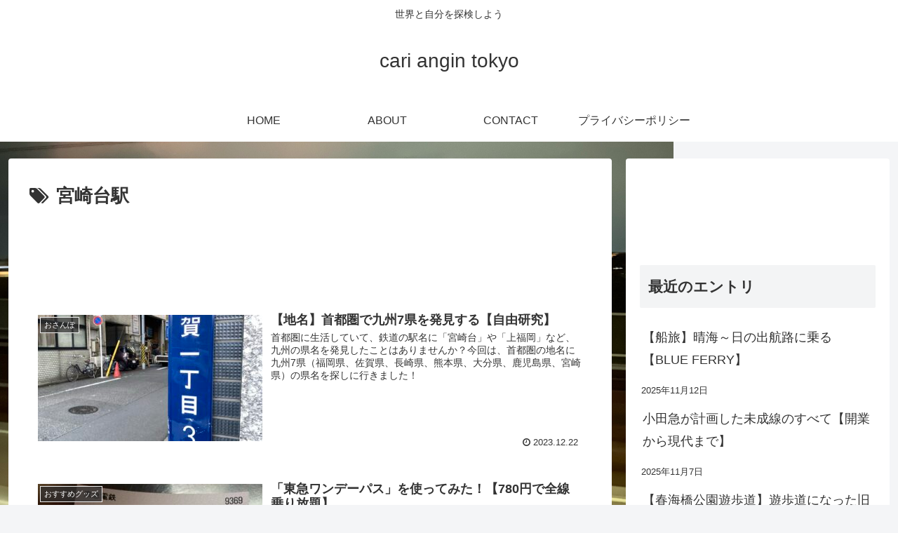

--- FILE ---
content_type: text/html; charset=utf-8
request_url: https://www.google.com/recaptcha/api2/aframe
body_size: 267
content:
<!DOCTYPE HTML><html><head><meta http-equiv="content-type" content="text/html; charset=UTF-8"></head><body><script nonce="K9hjkoZFl-HbF28hAgdoKw">/** Anti-fraud and anti-abuse applications only. See google.com/recaptcha */ try{var clients={'sodar':'https://pagead2.googlesyndication.com/pagead/sodar?'};window.addEventListener("message",function(a){try{if(a.source===window.parent){var b=JSON.parse(a.data);var c=clients[b['id']];if(c){var d=document.createElement('img');d.src=c+b['params']+'&rc='+(localStorage.getItem("rc::a")?sessionStorage.getItem("rc::b"):"");window.document.body.appendChild(d);sessionStorage.setItem("rc::e",parseInt(sessionStorage.getItem("rc::e")||0)+1);localStorage.setItem("rc::h",'1769142559211');}}}catch(b){}});window.parent.postMessage("_grecaptcha_ready", "*");}catch(b){}</script></body></html>